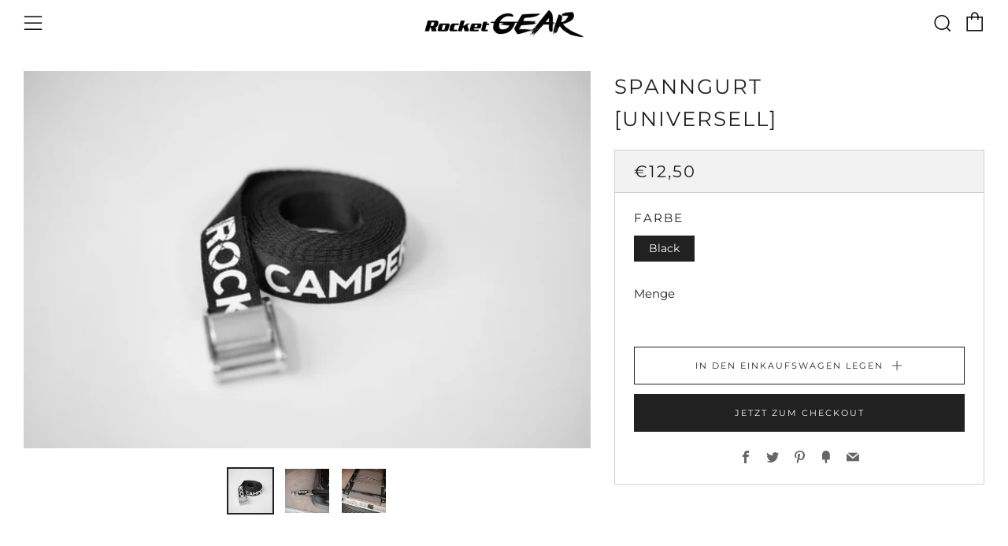

--- FILE ---
content_type: text/javascript
request_url: https://shop.rocket-camper.de/cdn/shop/t/4/assets/custom.js?v=152733329445290166911649407908
body_size: -522
content:
//# sourceMappingURL=/cdn/shop/t/4/assets/custom.js.map?v=152733329445290166911649407908
